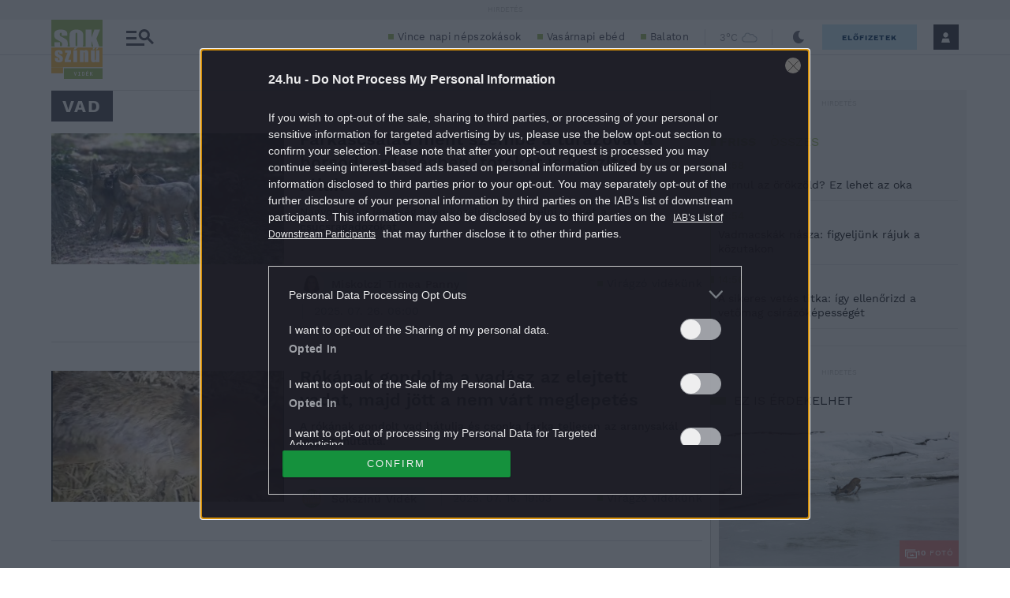

--- FILE ---
content_type: application/javascript; charset=UTF-8
request_url: https://a.teads.tv/page/142579/tag
body_size: 1353
content:
(function(w, d) {
  try {
    d = w.top.document || d; w = w.top.document ? w.top : w;
  } catch (e) {}
  var ttag = function() {
    if(window.location.href.indexOf( 'sokszinuvidek.24.hu/otthon-keszult/2023/06/09/paradicsomos-sajtos-lepeny-recept/') > -1) {
return false;
}

if(window.location.href.indexOf( 'sokszinuvidek.24.hu/otthon-keszult/2023/06/10/francia-melegszendvics-croque-monsieur-recept-ammerlander/') > -1) {
return false;
}

if(window.location.href.indexOf( 'sokszinuvidek.24.hu/otthon-keszult/2023/06/11/sajtos-krumpligolyo-recept/') > -1) {
return false;
}

if(window.location.href.indexOf( 'sokszinuvidek.24.hu/otthon-keszult/2023/06/12/sajtfelfujt-szufle-recept-ammerlander/') > -1) {
return false;
}

if(window.location.href.indexOf( 'sokszinuvidek.24.hu/otthon-keszult/2023/06/13/sajtkosar-recept-ammerlander/') > -1) {
return false;
}

if(window.location.href.indexOf( 'sokszinuvidek.24.hu/otthon-keszult/2023/06/14/kremes-kukoricapite-recept/') > -1) {
return false;
}
    w.teads.page(142579).placement(196575, {slider: {allow_corner_position: true, allow_top_position: true}, "css":"margin: 0px auto 32px; max-width: 600px;","format":"inread","slot":{"selector":".o-post__body > p, .u-onlyArticlePages > p","minimum":2}}).serve();
  };
  if (w.teads && w.teads.page) { ttag(); }
  else if (!w.teadsscript) {
    var s = document.createElement('script');
    s.src = 'https://static.teads.tv/static/master/media/format/v3/teads-format.min.js';
    s.async = true; s.onload = ttag; w.teadsscript = d.getElementsByTagName('head')[0].appendChild(s);
  } else {
    w.teadsscript.addEventListener('load', ttag);
  }
})(window, document);